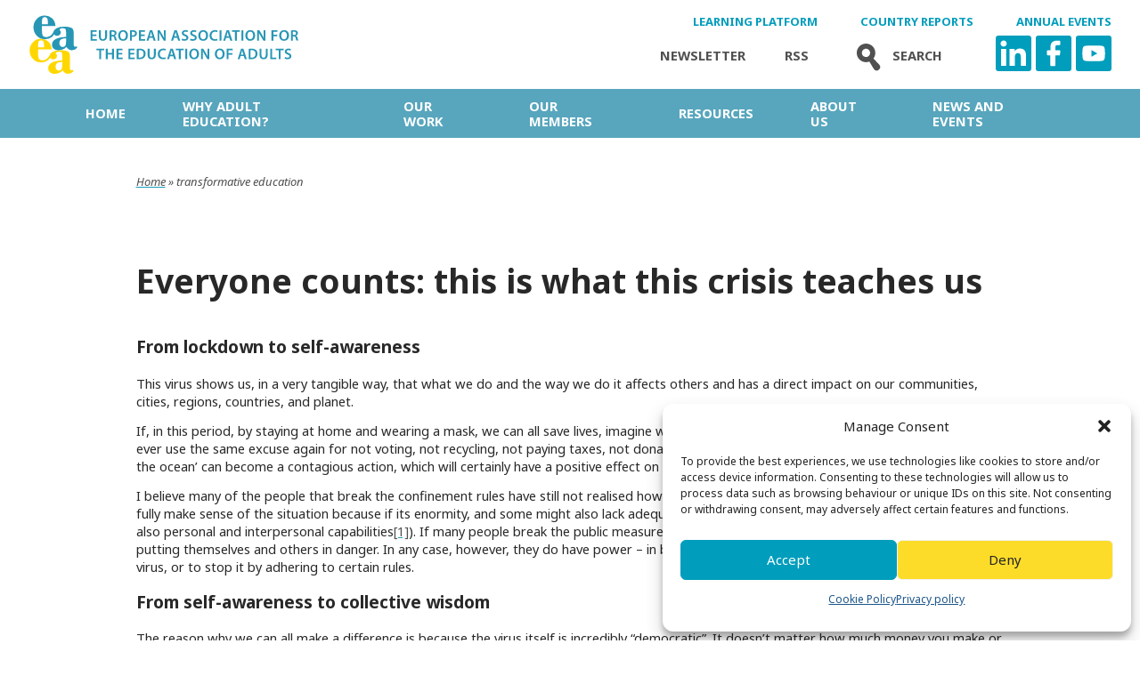

--- FILE ---
content_type: text/html; charset=UTF-8
request_url: https://eaea.org/tag/transformative-education/
body_size: 14035
content:
<!doctype html><html lang="en-GB" class="no-js"><head><meta charset="UTF-8"><link media="all" href="https://eaea.org/wp-content/cache/autoptimize/css/autoptimize_f6b94ff7911035df3fd3dcd14f49d240.css" rel="stylesheet"><title>European Association for the Education of Adults » Everyone counts: this is what this crisis teaches us</title><link href="//www.google-analytics.com" rel="dns-prefetch"><link href="https://fonts.googleapis.com" rel="dns-prefetch"><meta http-equiv="X-UA-Compatible" content="IE=edge,chrome=1"><meta name="viewport" content="width=device-width, initial-scale=1.0"><link rel="icon" type="image/png" href="https://eaea.org/wp-content/themes/eaea/img/favicon.png" /><meta property="fb:app_id" content="330788277341201" /><meta http-equiv="X-UA-Compatible" content="IE=edge"><meta name='robots' content='index, follow, max-image-preview:large, max-snippet:-1, max-video-preview:-1' /><link rel="canonical" href="https://eaea.org/tag/transformative-education/" /><meta property="og:locale" content="en_GB" /><meta property="og:type" content="article" /><meta property="og:title" content="transformative education Archives - European Association for the Education of Adults" /><meta property="og:url" content="https://eaea.org/tag/transformative-education/" /><meta property="og:site_name" content="European Association for the Education of Adults" /><meta name="twitter:card" content="summary_large_image" /><meta name="twitter:site" content="@EAEA2020" /> <script type="application/ld+json" class="yoast-schema-graph">{"@context":"https://schema.org","@graph":[{"@type":"CollectionPage","@id":"https://eaea.org/tag/transformative-education/","url":"https://eaea.org/tag/transformative-education/","name":"transformative education Archives - European Association for the Education of Adults","isPartOf":{"@id":"https://eaea.org/#website"},"primaryImageOfPage":{"@id":"https://eaea.org/tag/transformative-education/#primaryimage"},"image":{"@id":"https://eaea.org/tag/transformative-education/#primaryimage"},"thumbnailUrl":"https://eaea.org/wp-content/uploads/2020/04/Social-distancing_Shutterstock.jpg","breadcrumb":{"@id":"https://eaea.org/tag/transformative-education/#breadcrumb"},"inLanguage":"en-GB"},{"@type":"ImageObject","inLanguage":"en-GB","@id":"https://eaea.org/tag/transformative-education/#primaryimage","url":"https://eaea.org/wp-content/uploads/2020/04/Social-distancing_Shutterstock.jpg","contentUrl":"https://eaea.org/wp-content/uploads/2020/04/Social-distancing_Shutterstock.jpg","width":800,"height":450,"caption":"Social distancing"},{"@type":"BreadcrumbList","@id":"https://eaea.org/tag/transformative-education/#breadcrumb","itemListElement":[{"@type":"ListItem","position":1,"name":"Home","item":"https://eaea.org/"},{"@type":"ListItem","position":2,"name":"transformative education"}]},{"@type":"WebSite","@id":"https://eaea.org/#website","url":"https://eaea.org/","name":"European Association for the Education of Adults","description":"","publisher":{"@id":"https://eaea.org/#organization"},"potentialAction":[{"@type":"SearchAction","target":{"@type":"EntryPoint","urlTemplate":"https://eaea.org/?s={search_term_string}"},"query-input":{"@type":"PropertyValueSpecification","valueRequired":true,"valueName":"search_term_string"}}],"inLanguage":"en-GB"},{"@type":"Organization","@id":"https://eaea.org/#organization","name":"EAEA - European Association for the Education of Adults","url":"https://eaea.org/","logo":{"@type":"ImageObject","inLanguage":"en-GB","@id":"https://eaea.org/#/schema/logo/image/","url":"https://eaea.org/wp-content/uploads/2018/02/eaea-logo.png","contentUrl":"https://eaea.org/wp-content/uploads/2018/02/eaea-logo.png","width":1275,"height":275,"caption":"EAEA - European Association for the Education of Adults"},"image":{"@id":"https://eaea.org/#/schema/logo/image/"},"sameAs":["https://www.facebook.com/EAEA2020/","https://x.com/EAEA2020"]}]}</script> <link rel="alternate" type="text/calendar" title="European Association for the Education of Adults &raquo; iCal Feed" href="https://eaea.org/events/?ical=1" /> <script type="text/javascript" src="https://eaea.org/wp-includes/js/jquery/jquery.min.js?ver=3.7.1" id="jquery-core-js"></script> <link rel="https://api.w.org/" href="https://eaea.org/wp-json/" /><link rel="alternate" title="JSON" type="application/json" href="https://eaea.org/wp-json/wp/v2/tags/423" /><meta http-equiv="Content-type" content="text/html; charset=utf-8" /><meta name="tec-api-version" content="v1"><meta name="tec-api-origin" content="https://eaea.org"><link rel="alternate" href="https://eaea.org/wp-json/tribe/events/v1/events/?tags=transformative-education" /><link rel="icon" href="https://eaea.org/wp-content/uploads/2021/03/cropped-eaea-logo-svg-2-32x32.png" sizes="32x32" /><link rel="icon" href="https://eaea.org/wp-content/uploads/2021/03/cropped-eaea-logo-svg-2-192x192.png" sizes="192x192" /><link rel="apple-touch-icon" href="https://eaea.org/wp-content/uploads/2021/03/cropped-eaea-logo-svg-2-180x180.png" /><meta name="msapplication-TileImage" content="https://eaea.org/wp-content/uploads/2021/03/cropped-eaea-logo-svg-2-270x270.png" />  <script type="text/javascript">var ajaxurl="https://eaea.org/wp-admin/admin-ajax.php";</script> </head><body data-cmplz=1 class="archive tag tag-transformative-education tag-423 wp-theme-eaea tribe-no-js"><header class="header clear" role="banner"><div class="container row align-center relative"><div class="logo"> <a href="https://eaea.org"> <img src="https://eaea.org/wp-content/themes/eaea/img/eaea-logo.svg" alt="European Association for the Education of Adults" class="logo-img"> </a></div><div class="top-navigation"><div class="top-top-nav"><div class="top-nav-extra"> <a class="top-navigation-out" href="https://learning.eaea.org">Learning Platform</a><a class="top-navigation-out" href="https://countryreport.eaea.org">Country Reports</a><a class="top-navigation-out" href="https://conference.eaea.org">Annual Events</a></div><div> <a href=" http://eepurl.com/dJkvyf" class="top-navigation-newsletter">Newsletter</a> <a href="https://eaea.org/feed/" class="top-navigation-rss">Rss</a> <a href="/?s=" class="top-navigation-search"><i><svg id="Layer_1" data-name="Layer 1" xmlns="http://www.w3.org/2000/svg" viewBox="0 0 48 48"><defs></defs><title>eaea-haku</title><path class="cls-random" d="M37.62,33.88l-6.93-7.43-.06-.05A11.14,11.14,0,1,0,20.2,30.72a11.32,11.32,0,0,0,1.57.11,11,11,0,0,0,4-.75l0,.07L31,38.86a4.4,4.4,0,0,0,.52.69,4.16,4.16,0,0,0,6.08-5.67ZM21.05,24.63a5,5,0,1,1,3.7-1A5,5,0,0,1,21.05,24.63Z"/></svg></i>Search</a><div class="some"> <a class="linkedin" target="_blank" href="https://www.linkedin.com/company/eaea/"> <noscript><img src="https://s2.svgbox.net/social.svg?ic=linkedin&color=009dbc" width="40" height="40"></noscript><img class="lazyload" src='data:image/svg+xml,%3Csvg%20xmlns=%22http://www.w3.org/2000/svg%22%20viewBox=%220%200%2040%2040%22%3E%3C/svg%3E' data-src="https://s2.svgbox.net/social.svg?ic=linkedin&color=009dbc" width="40" height="40"> </a> <a class="facebook" target="_blank" href="https://www.facebook.com/EAEA2020"> <svg id="Layer_1" data-name="Layer 1" xmlns="http://www.w3.org/2000/svg" viewBox="0 0 48 48"><defs></defs><title>eaea-some-fb</title><rect class="cls-1" width="48" height="48"/><path class="cls-2" d="M31.85,19.91c-1.57,0-3.14,0-4.71,0a.68.68,0,0,1-.7-.71c0-1.26,0-2.52,0-3.78A2.28,2.28,0,0,1,29,12.94c.9,0,1.81,0,2.71,0s1.18-.37,1.2-1.14c0-1.26,0-2.52,0-3.78,0-.6-.27-1.09-.88-1.09A41.76,41.76,0,0,0,26.41,7a7.61,7.61,0,0,0-6.53,6.54,51.58,51.58,0,0,0-.18,5.25c0,.32,0,.65,0,1.08H16.28a1.39,1.39,0,0,0-1.38,1.38q0,2.1,0,4.2a1.27,1.27,0,0,0,1.26,1.24c1.12,0,2.24,0,3.45,0v13.5a.89.89,0,0,0,.89.89h4.82A1.11,1.11,0,0,0,26.46,40c0-2.58,0-9,0-12.5,0-.62.21-.8.81-.78,1.34,0,2.68,0,4,0a1.13,1.13,0,0,0,1.27-1.1c.19-1.46.37-2.93.51-4.4.09-.9-.31-1.32-1.23-1.33"/></svg> </a> <a class="twitter" target="_blank" href=" https://www.youtube.com/channel/UCwKI9kJC3pAHF9qNJsc4GFg"> <svg version="1.1" id="Layer_1" xmlns="http://www.w3.org/2000/svg" xmlns:xlink="http://www.w3.org/1999/xlink" x="0px" y="0px" viewBox="0 0 48 48" style="enable-background:new 0 0 48 48;" xml:space="preserve"><rect class="st0" width="48" height="48"/><path class="st1" d="M38.6,16.7c-0.3-1.3-1.4-2.3-2.7-2.7C33.5,13.4,24,13.4,24,13.4s-9.5,0-11.9,0.6c-1.3,0.3-2.3,1.4-2.7,2.7,C8.8,19.1,8.8,24,8.8,24s0,4.9,0.6,7.3c0.3,1.3,1.4,2.3,2.7,2.7c2.4,0.6,11.9,0.6,11.9,0.6s9.5,0,11.9-0.6c1.3-0.3,2.3-1.4,2.7-2.7,c0.6-2.4,0.6-7.3,0.6-7.3S39.2,19.1,38.6,16.7z M21,28.6v-9.1l7.9,4.6L21,28.6z"/></svg> </a></div></div></div></div> <button class="nav-btn"> <svg version="1.1" id="Layer_1" xmlns="http://www.w3.org/2000/svg" xmlns:xlink="http://www.w3.org/1999/xlink" x="0px" y="0px" viewBox="0 0 41 38" enable-background="new 0 0 41 38" xml:space="preserve"> <g> <defs> <rect id="SVGID_1_" y="-0.1" width="40.9" height="38.1"></rect> </defs> <clipPath id="SVGID_2_"> <use xlink:href="#SVGID_1_" overflow="visible"></use> </clipPath> <line clip-path="url(#SVGID_2_)" fill="none" stroke="#000000" stroke-width="5.684" x1="0" y1="2.8" x2="40.9" y2="2.8"></line> <line clip-path="url(#SVGID_2_)" fill="none" stroke="#000000" stroke-width="5.684" x1="0" y1="19" x2="40.9" y2="19"></line> <line clip-path="url(#SVGID_2_)" fill="none" stroke="#000000" stroke-width="5.684" x1="0" y1="35.2" x2="40.9" y2="35.2"></line> </g> </svg> </button></div></header><nav class="nav" role="navigation"><div class="container header-container"><div id="main-menu" class="menu"><ul><li id="menu-item-27" class="menu-item menu-item-type-post_type menu-item-object-page menu-item-home menu-item-27"><a href="https://eaea.org/">Home</a></li><li id="menu-item-6872" class="menu-item menu-item-type-post_type menu-item-object-page menu-item-has-children menu-item-6872"><a href="https://eaea.org/why-adult-education-2/">Why adult education?</a><ul class="sub-menu"><li id="menu-item-18014" class="menu-item menu-item-type-post_type menu-item-object-page menu-item-18014"><a href="https://eaea.org/why-adult-education-2/peace-and-democracy/">Peace and democracy</a></li><li id="menu-item-18015" class="menu-item menu-item-type-post_type menu-item-object-page menu-item-18015"><a href="https://eaea.org/why-adult-education-2/well-being-and-resilience/">Well-being and resilience</a></li><li id="menu-item-18021" class="menu-item menu-item-type-post_type menu-item-object-page menu-item-18021"><a href="https://eaea.org/why-adult-education-2/life-skills/">Life skills</a></li><li id="menu-item-18022" class="menu-item menu-item-type-post_type menu-item-object-page menu-item-18022"><a href="https://eaea.org/why-adult-education-2/inclusion-empowerment-and-social-justice/">Inclusion, empowerment and social justice</a></li><li id="menu-item-18017" class="menu-item menu-item-type-post_type menu-item-object-page menu-item-18017"><a href="https://eaea.org/why-adult-education-2/employment-and-work/">Employment and work</a></li><li id="menu-item-18016" class="menu-item menu-item-type-post_type menu-item-object-page menu-item-18016"><a href="https://eaea.org/why-adult-education-2/digitalisation/">Digitalisation</a></li><li id="menu-item-18019" class="menu-item menu-item-type-post_type menu-item-object-page menu-item-18019"><a href="https://eaea.org/why-adult-education-2/demographic-change-and-migration-2/">Demographic change and migration</a></li><li id="menu-item-18020" class="menu-item menu-item-type-post_type menu-item-object-page menu-item-18020"><a href="https://eaea.org/why-adult-education-2/environmental-sustainability-and-green-transition/">Environmental sustainability and green transition</a></li><li id="menu-item-18018" class="menu-item menu-item-type-post_type menu-item-object-page menu-item-18018"><a href="https://eaea.org/why-adult-education-2/adult-learning-and-education-and-european-and-international-policies/">Adult learning and education and European &amp; international policies</a></li></ul></li><li id="menu-item-25" class="menu-item menu-item-type-post_type menu-item-object-page menu-item-has-children menu-item-25"><a href="https://eaea.org/our-work/">Our work</a><ul class="sub-menu"><li id="menu-item-267" class="menu-item menu-item-type-post_type menu-item-object-page menu-item-has-children menu-item-267"><a href="https://eaea.org/our-work/influencing-policy/">Impacting policy</a><ul class="sub-menu"><li id="menu-item-7920" class="menu-item menu-item-type-post_type menu-item-object-page menu-item-7920"><a href="https://eaea.org/our-work/campaigns/">Campaigns</a></li><li id="menu-item-7664" class="menu-item menu-item-type-post_type menu-item-object-page menu-item-7664"><a href="https://eaea.org/our-work/influencing-policy/monitoring-policies/">Monitoring policies</a></li><li id="menu-item-7665" class="menu-item menu-item-type-post_type menu-item-object-page menu-item-7665"><a href="https://eaea.org/our-work/influencing-policy/manifesto-for-adult-learning-in-the-21st-century/">Manifesto</a></li><li id="menu-item-266" class="menu-item menu-item-type-post_type menu-item-object-page menu-item-266"><a href="https://eaea.org/our-work/influencing-policy/statements/">Statements</a></li><li id="menu-item-265" class="menu-item menu-item-type-post_type menu-item-object-page menu-item-265"><a href="https://eaea.org/our-work/influencing-policy/eaea-country-reports/">Country reports</a></li><li id="menu-item-7663" class="menu-item menu-item-type-post_type menu-item-object-page menu-item-7663"><a href="https://eaea.org/our-work/influencing-policy/representation/">Representation</a></li></ul></li><li id="menu-item-368" class="menu-item menu-item-type-post_type menu-item-object-page menu-item-has-children menu-item-368"><a href="https://eaea.org/our-work/capacity-building/">Capacity Building</a><ul class="sub-menu"><li id="menu-item-30274" class="menu-item menu-item-type-post_type menu-item-object-page menu-item-30274"><a href="https://eaea.org/our-work/capacity-building/eaea-training-programmes/">EAEA Training Programmes</a></li><li id="menu-item-30275" class="menu-item menu-item-type-post_type menu-item-object-page menu-item-30275"><a href="https://eaea.org/our-work/capacity-building/eaea-study-visit/">Study Visits</a></li><li id="menu-item-354" class="menu-item menu-item-type-post_type menu-item-object-page menu-item-354"><a href="https://eaea.org/our-work/capacity-building/eaea-grundtvig-award/">EAEA Grundtvig Award</a></li></ul></li><li id="menu-item-24874" class="menu-item menu-item-type-post_type menu-item-object-page menu-item-24874"><a href="https://eaea.org/our-work/projects/">Projects</a></li></ul></li><li id="menu-item-24" class="menu-item menu-item-type-post_type menu-item-object-page menu-item-has-children menu-item-24"><a href="https://eaea.org/our-members/">Our Members</a><ul class="sub-menu"><li id="menu-item-29942" class="menu-item menu-item-type-post_type menu-item-object-page menu-item-29942"><a href="https://eaea.org/our-members/why-join/">Why join</a></li><li id="menu-item-7680" class="menu-item menu-item-type-post_type menu-item-object-page menu-item-7680"><a href="https://eaea.org/our-members/how-to-join/">How to join</a></li></ul></li><li id="menu-item-263" class="menu-item menu-item-type-post_type menu-item-object-page menu-item-has-children menu-item-263"><a href="https://eaea.org/our-resources/">Resources</a><ul class="sub-menu"><li id="menu-item-7668" class="menu-item menu-item-type-post_type menu-item-object-page menu-item-7668"><a href="https://eaea.org/our-resources/information-services/">Information services</a></li><li id="menu-item-7669" class="menu-item menu-item-type-post_type menu-item-object-page menu-item-7669"><a href="https://eaea.org/our-resources/publications/">Publications</a></li></ul></li><li id="menu-item-26" class="menu-item menu-item-type-post_type menu-item-object-page menu-item-has-children menu-item-26"><a href="https://eaea.org/about-us/">About us</a><ul class="sub-menu"><li id="menu-item-88" class="menu-item menu-item-type-post_type menu-item-object-page menu-item-has-children menu-item-88"><a href="https://eaea.org/about-us/organisation/">Organisation</a><ul class="sub-menu"><li id="menu-item-24462" class="menu-item menu-item-type-post_type menu-item-object-page menu-item-24462"><a href="https://eaea.org/about-us/organisation/executive-board/">EAEA Executive Board 2025</a></li><li id="menu-item-9956" class="menu-item menu-item-type-post_type menu-item-object-page menu-item-9956"><a href="https://eaea.org/about-us/organisation/key-documents/">Key documents</a></li><li id="menu-item-7657" class="menu-item menu-item-type-post_type menu-item-object-page menu-item-7657"><a href="https://eaea.org/about-us/partnerships/">Partnerships</a></li><li id="menu-item-356" class="menu-item menu-item-type-post_type menu-item-object-page menu-item-356"><a href="https://eaea.org/about-us/history/">History</a></li></ul></li><li id="menu-item-353" class="menu-item menu-item-type-post_type menu-item-object-page menu-item-353"><a href="https://eaea.org/about-us/eaea-events/">EAEA events</a></li><li id="menu-item-7660" class="menu-item menu-item-type-post_type menu-item-object-page menu-item-7660"><a href="https://eaea.org/about-us/vacancies/">Vacancies</a></li><li id="menu-item-15549" class="menu-item menu-item-type-post_type menu-item-object-page menu-item-15549"><a href="https://eaea.org/about-us/contact-us/">Contact us</a></li></ul></li><li id="menu-item-11942" class="menu-item menu-item-type-custom menu-item-object-custom menu-item-has-children menu-item-11942"><a href="#">News and Events</a><ul class="sub-menu"><li id="menu-item-36" class="menu-item menu-item-type-post_type menu-item-object-page current_page_parent menu-item-36"><a href="https://eaea.org/home/news/">News</a></li><li id="menu-item-6873" class="menu-item menu-item-type-custom menu-item-object-custom menu-item-6873"><a href="http://eaea.org/events/">Events</a></li></ul></li></ul></div></div></nav><section id="breadcrumbs"><div class="container"> <span><span><a href="https://eaea.org/">Home</a></span> » <span class="breadcrumb_last" aria-current="page">transformative education</span></span></div></section><main role="main"><div class="news-list-page container md-justify-space-between" role="main"><article id="post-13269" class="no-sidebar post-13269 post type-post status-publish format-standard has-post-thumbnail hentry category-covid-19 category-projects tag-change-oriented-education tag-collective-wisdom tag-covid-19 tag-life-skills tag-self-awareness tag-transformative-education"><h1 class="news-list-page-title">Everyone counts: this is what this crisis teaches us</h1><div class="news-list-page-content"><h3>From lockdown to self-awareness</h3><p>This virus shows us, in a very tangible way, that what we do and the way we do it affects others and has a direct impact on our communities, cities, regions, countries, and planet.</p><p>If, in this period, by staying at home and wearing a mask, we can all save lives, imagine what we could do once the lockdown is over. Nobody can ever use the same excuse again for not voting, not recycling, not paying taxes, not donating to charities or volunteering. The infamous &#8216;drop in the ocean&#8217; can become a contagious action, which will certainly have a positive effect on the social, ecological and economic environment.</p><p>I believe many of the people that break the confinement rules have still not realised how much power each of us can have. Perhaps they can&#8217;t fully make sense of the situation because if its enormity, and some might also lack adequate life skills (meaning not only health capabilities, but also personal and interpersonal capabilities<a href="#_ftn1" name="_ftnref1">[1]</a>). If many people break the public measures taken to contain the spread of the virus, they are putting themselves and others in danger. In any case, however, they do have power &#8211; in both directions: either to accelerate the spread of the virus, or to stop it by adhering to certain rules.</p><h3>From self-awareness to collective wisdom</h3><p>The reason why we can all make a difference is because the virus itself is incredibly &#8220;democratic&#8221;. It doesn’t matter how much money you make or your position in society, whether you’re a resident, citizen or migrant, whether you went to university or not: everyone can be affected, and, at the same time, everyone can make a change.</p><p>If we add to these considerations the fact that we are all interconnected, entangled in our social networks even, we can really change the way we perceive ourselves. We are normally worried about who is not well in our families or circle of friends, but this virus teaches us that if someone is not well in the building, community, or city I live in, this matters to me as well, not least because this is a risk for my own health. It also shows that we are socially much closer to each other than we normally realise.</p><p>We desperately need each other and want to protect the ones we love, to get our lives back sooner than later, to avoid the collapse of our economy and institutions. And the &#8216;we&#8217; can have multiple meanings, we – the people, we – the colleagues working for the same sector, we – the people living in the same country, we &#8211; the European countries, we – the world.</p><p>Recently, the Portuguese government decided to grant full citizenship rights<a href="#_ftn2" name="_ftnref2">[2]</a> to migrants and asylum-seekers who had pending citizenship applications before the coronavirus outbreak. There is a new awareness of the &#8220;we&#8221; &#8211; who lives in the midst of our societies and whom we should care for. Debates on the conditions in prisons<a href="#_ftn3" name="_ftnref3">[3]</a> in Italy go into the same direction, after riots took place because of a lack of preventive measures to contain outbreaks of the Coronavirus.</p><p>The healthier, wealthier (in a wider sense) and fairer this world is, the more I will be able to enjoy it. Perhaps this new &#8220;we&#8221; is a good basis for starting our lives after the lockdown.</p><h3>From collective wisdom to a renewed sense of purpose</h3><p>If we think of this as a unique opportunity to increase people’s awareness on the real power each of us has to change our societies for the better, and on the value that every human being brings to this world, I believe that more emphasis should be put on finding what is “the better”.</p><p>Awareness and collective wisdom are important, but not sufficient to improve our world. This is where adult education comes in. <em>One of the most fundamental purposes of education (is) enabling people to become critical and creative co-shapers of society, capable of navigating a complex world that is facing unprecedented social and ecological crises<a href="#_ftn4" name="_ftnref4">[4]</a></em>.</p><p>What we need, in order to achieve this purpose of education, is change-oriented, transformative learning. According to Picon<a href="#_ftn5" name="_ftnref5">[5]</a>, this type of education aims at peaceful reforms to improve society or generate radical structural transformation, in contrast to types of education that contribute to the maintenance and conservation of the traditional social orders.</p><p>In the <a href="https://eaea.org/project/future-lab/">FutureLabAE</a> project we define it as follows:</p><p><em>Change-oriented adult education encompasses an approach, philosophy and set of teaching and learning methods that seek to create individual and/or social change. Learners can also move beyond individual transformation to a collective empowerment based on critical awareness, new ways of thinking, and active participation. This model facilitates a process of conscious realization for learners as they work together taking action, including potential acts of resistance, towards a more democratic, equal and ethical world<a href="#_ftn6" name="_ftnref6">[6]</a>.</em></p><p>If you want to learn more about it, do not miss the first webinar of the online course we are about to launch (<a href="https://eaea.org/project/future-lab/?pid=13271">more information on the project website</a>).</p><p>Let’s try to channel our self-awareness and collective wisdom that we developed in this lockdown into a renewed sense of purpose, together.</p><p>&#8212;</p><p><a href="#_ftnref1" name="_ftn1">[1]</a> Misleading perception of the situation, low level of critical thinking, disrespect of yourself and of the others, lack of empathy, incapacity to take care of yours and others’ wellbeing. More information on this can be found in the <a href="https://eaea.org/project/life-skills-for-europe-lse/?pid=10731">learning framework</a> developed by the <a href="https://eaea.org/project/life-skills-for-europe-lse">Life Skills for Europe project</a>.</p><p><a href="#_ftnref2" name="_ftn2">[2]</a> <a href="https://www.euronews.com/2020/03/29/coronavirus-portugal-grants-temporary-citizenship-rights-to-migrants">https://www.euronews.com/2020/03/29/coronavirus-portugal-grants-temporary-citizenship-rights-to-migrants</a></p><p><a href="#_ftnref3" name="_ftn3">[3]</a> <a href="https://www.hrw.org/news/2020/03/20/wider-steps-needed-protect-prisoners-health-italy">https://www.hrw.org/news/2020/03/20/wider-steps-needed-protect-prisoners-health-italy</a></p><p><a href="#_ftnref4" name="_ftn4">[4]</a> Kirchgaesser, A. (2019b). Renewal from the margins – change-oriented adult education in do-it-yourself learning spaces. Paper presented in ESREA Triennial conference, September 19-22, 2019, Belgrade, Serbia.</p><p><a href="#_ftnref5" name="_ftn5">[5]</a> Picon, C. (1991). Adult education and popular education in the context of state and NGOs. Convergence, 24(1/2).</p><p><a href="#_ftnref6" name="_ftn6">[6]</a> Manninen, Sgier and Jetsu (2019), <a href="https://eaea.org/wp-content/uploads/2020/02/FutureLabAE_updatedversion2.pdf">Change-oriented adult education in the fields of democracy and digitalization</a> – drafted in the framework of the FutureLabAE project with the support of the whole consortium.</p><p>&#8212;</p><p><em>This article was published as part of a series on the impact of COVID-19 on adult education, and how adult education could help to mitigate the consequences of this global health, economic and social crisis.</em></p><p><strong>Author:</strong> Francesca Operti, EAEA<br /> <strong>Picture:</strong> Shutterstock</p></div></article></div></main><footer class="footer" role="contentinfo"><nav class="mobile-nav" role="navigation"><div class="container header-container"><div id="main-menu-mobile" class="menu"><ul><li class="menu-item menu-item-type-post_type menu-item-object-page menu-item-home menu-item-27"><a href="https://eaea.org/">Home</a><span class="opener"> </span></li><li class="menu-item menu-item-type-post_type menu-item-object-page menu-item-has-children menu-item-6872"><a href="https://eaea.org/why-adult-education-2/">Why adult education?</a><span class="opener"> </span><ul class="sub-menu"><li class="menu-item menu-item-type-post_type menu-item-object-page menu-item-18014"><a href="https://eaea.org/why-adult-education-2/peace-and-democracy/">Peace and democracy</a><span class="opener"> </span></li><li class="menu-item menu-item-type-post_type menu-item-object-page menu-item-18015"><a href="https://eaea.org/why-adult-education-2/well-being-and-resilience/">Well-being and resilience</a><span class="opener"> </span></li><li class="menu-item menu-item-type-post_type menu-item-object-page menu-item-18021"><a href="https://eaea.org/why-adult-education-2/life-skills/">Life skills</a><span class="opener"> </span></li><li class="menu-item menu-item-type-post_type menu-item-object-page menu-item-18022"><a href="https://eaea.org/why-adult-education-2/inclusion-empowerment-and-social-justice/">Inclusion, empowerment and social justice</a><span class="opener"> </span></li><li class="menu-item menu-item-type-post_type menu-item-object-page menu-item-18017"><a href="https://eaea.org/why-adult-education-2/employment-and-work/">Employment and work</a><span class="opener"> </span></li><li class="menu-item menu-item-type-post_type menu-item-object-page menu-item-18016"><a href="https://eaea.org/why-adult-education-2/digitalisation/">Digitalisation</a><span class="opener"> </span></li><li class="menu-item menu-item-type-post_type menu-item-object-page menu-item-18019"><a href="https://eaea.org/why-adult-education-2/demographic-change-and-migration-2/">Demographic change and migration</a><span class="opener"> </span></li><li class="menu-item menu-item-type-post_type menu-item-object-page menu-item-18020"><a href="https://eaea.org/why-adult-education-2/environmental-sustainability-and-green-transition/">Environmental sustainability and green transition</a><span class="opener"> </span></li><li class="menu-item menu-item-type-post_type menu-item-object-page menu-item-18018"><a href="https://eaea.org/why-adult-education-2/adult-learning-and-education-and-european-and-international-policies/">Adult learning and education and European &amp; international policies</a><span class="opener"> </span></li></ul></li><li class="menu-item menu-item-type-post_type menu-item-object-page menu-item-has-children menu-item-25"><a href="https://eaea.org/our-work/">Our work</a><span class="opener"> </span><ul class="sub-menu"><li class="menu-item menu-item-type-post_type menu-item-object-page menu-item-has-children menu-item-267"><a href="https://eaea.org/our-work/influencing-policy/">Impacting policy</a><span class="opener"> </span><ul class="sub-menu"><li class="menu-item menu-item-type-post_type menu-item-object-page menu-item-7920"><a href="https://eaea.org/our-work/campaigns/">Campaigns</a><span class="opener"> </span></li><li class="menu-item menu-item-type-post_type menu-item-object-page menu-item-7664"><a href="https://eaea.org/our-work/influencing-policy/monitoring-policies/">Monitoring policies</a><span class="opener"> </span></li><li class="menu-item menu-item-type-post_type menu-item-object-page menu-item-7665"><a href="https://eaea.org/our-work/influencing-policy/manifesto-for-adult-learning-in-the-21st-century/">Manifesto</a><span class="opener"> </span></li><li class="menu-item menu-item-type-post_type menu-item-object-page menu-item-266"><a href="https://eaea.org/our-work/influencing-policy/statements/">Statements</a><span class="opener"> </span></li><li class="menu-item menu-item-type-post_type menu-item-object-page menu-item-265"><a href="https://eaea.org/our-work/influencing-policy/eaea-country-reports/">Country reports</a><span class="opener"> </span></li><li class="menu-item menu-item-type-post_type menu-item-object-page menu-item-7663"><a href="https://eaea.org/our-work/influencing-policy/representation/">Representation</a><span class="opener"> </span></li></ul></li><li class="menu-item menu-item-type-post_type menu-item-object-page menu-item-has-children menu-item-368"><a href="https://eaea.org/our-work/capacity-building/">Capacity Building</a><span class="opener"> </span><ul class="sub-menu"><li class="menu-item menu-item-type-post_type menu-item-object-page menu-item-30274"><a href="https://eaea.org/our-work/capacity-building/eaea-training-programmes/">EAEA Training Programmes</a><span class="opener"> </span></li><li class="menu-item menu-item-type-post_type menu-item-object-page menu-item-30275"><a href="https://eaea.org/our-work/capacity-building/eaea-study-visit/">Study Visits</a><span class="opener"> </span></li><li class="menu-item menu-item-type-post_type menu-item-object-page menu-item-354"><a href="https://eaea.org/our-work/capacity-building/eaea-grundtvig-award/">EAEA Grundtvig Award</a><span class="opener"> </span></li></ul></li><li class="menu-item menu-item-type-post_type menu-item-object-page menu-item-24874"><a href="https://eaea.org/our-work/projects/">Projects</a><span class="opener"> </span></li></ul></li><li class="menu-item menu-item-type-post_type menu-item-object-page menu-item-has-children menu-item-24"><a href="https://eaea.org/our-members/">Our Members</a><span class="opener"> </span><ul class="sub-menu"><li class="menu-item menu-item-type-post_type menu-item-object-page menu-item-29942"><a href="https://eaea.org/our-members/why-join/">Why join</a><span class="opener"> </span></li><li class="menu-item menu-item-type-post_type menu-item-object-page menu-item-7680"><a href="https://eaea.org/our-members/how-to-join/">How to join</a><span class="opener"> </span></li></ul></li><li class="menu-item menu-item-type-post_type menu-item-object-page menu-item-has-children menu-item-263"><a href="https://eaea.org/our-resources/">Resources</a><span class="opener"> </span><ul class="sub-menu"><li class="menu-item menu-item-type-post_type menu-item-object-page menu-item-7668"><a href="https://eaea.org/our-resources/information-services/">Information services</a><span class="opener"> </span></li><li class="menu-item menu-item-type-post_type menu-item-object-page menu-item-7669"><a href="https://eaea.org/our-resources/publications/">Publications</a><span class="opener"> </span></li></ul></li><li class="menu-item menu-item-type-post_type menu-item-object-page menu-item-has-children menu-item-26"><a href="https://eaea.org/about-us/">About us</a><span class="opener"> </span><ul class="sub-menu"><li class="menu-item menu-item-type-post_type menu-item-object-page menu-item-has-children menu-item-88"><a href="https://eaea.org/about-us/organisation/">Organisation</a><span class="opener"> </span><ul class="sub-menu"><li class="menu-item menu-item-type-post_type menu-item-object-page menu-item-24462"><a href="https://eaea.org/about-us/organisation/executive-board/">EAEA Executive Board 2025</a><span class="opener"> </span></li><li class="menu-item menu-item-type-post_type menu-item-object-page menu-item-9956"><a href="https://eaea.org/about-us/organisation/key-documents/">Key documents</a><span class="opener"> </span></li><li class="menu-item menu-item-type-post_type menu-item-object-page menu-item-7657"><a href="https://eaea.org/about-us/partnerships/">Partnerships</a><span class="opener"> </span></li><li class="menu-item menu-item-type-post_type menu-item-object-page menu-item-356"><a href="https://eaea.org/about-us/history/">History</a><span class="opener"> </span></li></ul></li><li class="menu-item menu-item-type-post_type menu-item-object-page menu-item-353"><a href="https://eaea.org/about-us/eaea-events/">EAEA events</a><span class="opener"> </span></li><li class="menu-item menu-item-type-post_type menu-item-object-page menu-item-7660"><a href="https://eaea.org/about-us/vacancies/">Vacancies</a><span class="opener"> </span></li><li class="menu-item menu-item-type-post_type menu-item-object-page menu-item-15549"><a href="https://eaea.org/about-us/contact-us/">Contact us</a><span class="opener"> </span></li></ul></li><li class="menu-item menu-item-type-custom menu-item-object-custom menu-item-has-children menu-item-11942"><a href="#">News and Events</a><span class="opener"> </span><ul class="sub-menu"><li class="menu-item menu-item-type-post_type menu-item-object-page current_page_parent menu-item-36"><a href="https://eaea.org/home/news/">News</a><span class="opener"> </span></li><li class="menu-item menu-item-type-custom menu-item-object-custom menu-item-6873"><a href="http://eaea.org/events/">Events</a><span class="opener"> </span></li></ul></li></ul></div></div></nav><div class="container justify-center"><div class="row justify-center align-center"><div class="col6"><div class="footer-widget-left-top"><div class="textwidget"><p><strong>European Association for the Education of Adults (EAEA)</strong></p><p>Mundo-J</p><p>Rue de l’Industrie 10, 1000 Brussels</p><p>Tel. +32 2 893 25 22</p><p>eaea-office@eaea.org</p><p>Transparency register no. 3334854676-12</p></div></div></div><div class="col6 footer-images"><div class="footer-widget-right-top"><noscript><img decoding="async" class="alignnone wp-image-18903" src="https://eaea.org/wp-content/uploads/2022/12/EN-Co-Funded-by-the-EU_POS-250x52.png" alt="" width="303" height="63" srcset="https://eaea.org/wp-content/uploads/2022/12/EN-Co-Funded-by-the-EU_POS-250x52.png 250w, https://eaea.org/wp-content/uploads/2022/12/EN-Co-Funded-by-the-EU_POS-700x147.png 700w, https://eaea.org/wp-content/uploads/2022/12/EN-Co-Funded-by-the-EU_POS-768x161.png 768w, https://eaea.org/wp-content/uploads/2022/12/EN-Co-Funded-by-the-EU_POS-1536x322.png 1536w, https://eaea.org/wp-content/uploads/2022/12/EN-Co-Funded-by-the-EU_POS-2048x430.png 2048w, https://eaea.org/wp-content/uploads/2022/12/EN-Co-Funded-by-the-EU_POS-120x25.png 120w" sizes="(max-width: 303px) 100vw, 303px" /></noscript><img decoding="async" class="lazyload alignnone wp-image-18903" src='data:image/svg+xml,%3Csvg%20xmlns=%22http://www.w3.org/2000/svg%22%20viewBox=%220%200%20303%2063%22%3E%3C/svg%3E' data-src="https://eaea.org/wp-content/uploads/2022/12/EN-Co-Funded-by-the-EU_POS-250x52.png" alt="" width="303" height="63" data-srcset="https://eaea.org/wp-content/uploads/2022/12/EN-Co-Funded-by-the-EU_POS-250x52.png 250w, https://eaea.org/wp-content/uploads/2022/12/EN-Co-Funded-by-the-EU_POS-700x147.png 700w, https://eaea.org/wp-content/uploads/2022/12/EN-Co-Funded-by-the-EU_POS-768x161.png 768w, https://eaea.org/wp-content/uploads/2022/12/EN-Co-Funded-by-the-EU_POS-1536x322.png 1536w, https://eaea.org/wp-content/uploads/2022/12/EN-Co-Funded-by-the-EU_POS-2048x430.png 2048w, https://eaea.org/wp-content/uploads/2022/12/EN-Co-Funded-by-the-EU_POS-120x25.png 120w" data-sizes="(max-width: 303px) 100vw, 303px" /></div></div></div><div id="footer-right" class="row align-center justify-start"><div class="col6 footer-links"><div class="footer-widget-left-bottom"><div class="textwidget"><p><a href="https://www.google.com/maps/place/Rue+de+l'Industrie,+1000+Bruxelles,+Belgia/@50.842716,4.370115,16z/data=!4m5!3m4!1s0x47c3c4834d047787:0xd6387f0f30b6f339!8m2!3d50.8427163!4d4.3701148?hl=fi">Map<br /> </a><a href="https://eaea.org/about-us/contact-us/">Contact us</a></p><p><a href="https://www.surveymonkey.com/r/28GXBN7">Member: update your member info</a><a href="https://eaea.org/about-us/contact-us/cookie-policy/">Cookie policy</a> <a href="https://eaea.org/about-us/contact-us/privacy-policy/">Privacy policy</a></p></div></div></div><div id="statements" style="float: right; max-width: 25em;"><p>Funded by the European Union. Views and opinions expressed are however those of the author(s) only and do not necessarily reflect those of the European Union or the European Education and Culture Executive Agency (EACEA). Neither the European Union nor EACEA can be held responsible for them.</p> <br><p>EAEA website has received funding from the Ministry of Education and Culture of Finland.</p></div></div></div></footer><div style="display: none" id="dynamicStyles"></div> <script type="speculationrules">{"prefetch":[{"source":"document","where":{"and":[{"href_matches":"/*"},{"not":{"href_matches":["/wp-*.php","/wp-admin/*","/wp-content/uploads/*","/wp-content/*","/wp-content/plugins/*","/wp-content/themes/eaea/*","/*\\?(.+)"]}},{"not":{"selector_matches":"a[rel~=\"nofollow\"]"}},{"not":{"selector_matches":".no-prefetch, .no-prefetch a"}}]},"eagerness":"conservative"}]}</script>  <script type="text/javascript">var cffajaxurl="https://eaea.org/wp-admin/admin-ajax.php";var cfflinkhashtags="true";</script> <script>(function(body){'use strict';body.className=body.className.replace(/\btribe-no-js\b/,'tribe-js');})(document.body);</script> <div id="cmplz-cookiebanner-container"><div class="cmplz-cookiebanner cmplz-hidden banner-1 banner-a optin cmplz-bottom-right cmplz-categories-type-no" aria-modal="true" data-nosnippet="true" role="dialog" aria-live="polite" aria-labelledby="cmplz-header-1-optin" aria-describedby="cmplz-message-1-optin"><div class="cmplz-header"><div class="cmplz-logo"></div><div class="cmplz-title" id="cmplz-header-1-optin">Manage Consent</div><div class="cmplz-close" tabindex="0" role="button" aria-label="Close dialogue"> <svg aria-hidden="true" focusable="false" data-prefix="fas" data-icon="times" class="svg-inline--fa fa-times fa-w-11" role="img" xmlns="http://www.w3.org/2000/svg" viewBox="0 0 352 512"><path fill="currentColor" d="M242.72 256l100.07-100.07c12.28-12.28 12.28-32.19 0-44.48l-22.24-22.24c-12.28-12.28-32.19-12.28-44.48 0L176 189.28 75.93 89.21c-12.28-12.28-32.19-12.28-44.48 0L9.21 111.45c-12.28 12.28-12.28 32.19 0 44.48L109.28 256 9.21 356.07c-12.28 12.28-12.28 32.19 0 44.48l22.24 22.24c12.28 12.28 32.2 12.28 44.48 0L176 322.72l100.07 100.07c12.28 12.28 32.2 12.28 44.48 0l22.24-22.24c12.28-12.28 12.28-32.19 0-44.48L242.72 256z"></path></svg></div></div><div class="cmplz-divider cmplz-divider-header"></div><div class="cmplz-body"><div class="cmplz-message" id="cmplz-message-1-optin">To provide the best experiences, we use technologies like cookies to store and/or access device information. Consenting to these technologies will allow us to process data such as browsing behaviour or unique IDs on this site. Not consenting or withdrawing consent, may adversely affect certain features and functions.</div><div class="cmplz-categories"> <details class="cmplz-category cmplz-functional" > <summary> <span class="cmplz-category-header"> <span class="cmplz-category-title">Functional</span> <span class='cmplz-always-active'> <span class="cmplz-banner-checkbox"> <input type="checkbox"
 id="cmplz-functional-optin"
 data-category="cmplz_functional"
 class="cmplz-consent-checkbox cmplz-functional"
 size="40"
 value="1"/> <label class="cmplz-label" for="cmplz-functional-optin"><span class="screen-reader-text">Functional</span></label> </span> Always active </span> <span class="cmplz-icon cmplz-open"> <svg xmlns="http://www.w3.org/2000/svg" viewBox="0 0 448 512"  height="18" ><path d="M224 416c-8.188 0-16.38-3.125-22.62-9.375l-192-192c-12.5-12.5-12.5-32.75 0-45.25s32.75-12.5 45.25 0L224 338.8l169.4-169.4c12.5-12.5 32.75-12.5 45.25 0s12.5 32.75 0 45.25l-192 192C240.4 412.9 232.2 416 224 416z"/></svg> </span> </span> </summary><div class="cmplz-description"> <span class="cmplz-description-functional">The technical storage or access is strictly necessary for the legitimate purpose of enabling the use of a specific service explicitly requested by the subscriber or user, or for the sole purpose of carrying out the transmission of a communication over an electronic communications network.</span></div> </details> <details class="cmplz-category cmplz-preferences" > <summary> <span class="cmplz-category-header"> <span class="cmplz-category-title">Preferences</span> <span class="cmplz-banner-checkbox"> <input type="checkbox"
 id="cmplz-preferences-optin"
 data-category="cmplz_preferences"
 class="cmplz-consent-checkbox cmplz-preferences"
 size="40"
 value="1"/> <label class="cmplz-label" for="cmplz-preferences-optin"><span class="screen-reader-text">Preferences</span></label> </span> <span class="cmplz-icon cmplz-open"> <svg xmlns="http://www.w3.org/2000/svg" viewBox="0 0 448 512"  height="18" ><path d="M224 416c-8.188 0-16.38-3.125-22.62-9.375l-192-192c-12.5-12.5-12.5-32.75 0-45.25s32.75-12.5 45.25 0L224 338.8l169.4-169.4c12.5-12.5 32.75-12.5 45.25 0s12.5 32.75 0 45.25l-192 192C240.4 412.9 232.2 416 224 416z"/></svg> </span> </span> </summary><div class="cmplz-description"> <span class="cmplz-description-preferences">The technical storage or access is necessary for the legitimate purpose of storing preferences that are not requested by the subscriber or user.</span></div> </details> <details class="cmplz-category cmplz-statistics" > <summary> <span class="cmplz-category-header"> <span class="cmplz-category-title">Statistics</span> <span class="cmplz-banner-checkbox"> <input type="checkbox"
 id="cmplz-statistics-optin"
 data-category="cmplz_statistics"
 class="cmplz-consent-checkbox cmplz-statistics"
 size="40"
 value="1"/> <label class="cmplz-label" for="cmplz-statistics-optin"><span class="screen-reader-text">Statistics</span></label> </span> <span class="cmplz-icon cmplz-open"> <svg xmlns="http://www.w3.org/2000/svg" viewBox="0 0 448 512"  height="18" ><path d="M224 416c-8.188 0-16.38-3.125-22.62-9.375l-192-192c-12.5-12.5-12.5-32.75 0-45.25s32.75-12.5 45.25 0L224 338.8l169.4-169.4c12.5-12.5 32.75-12.5 45.25 0s12.5 32.75 0 45.25l-192 192C240.4 412.9 232.2 416 224 416z"/></svg> </span> </span> </summary><div class="cmplz-description"> <span class="cmplz-description-statistics">The technical storage or access that is used exclusively for statistical purposes.</span> <span class="cmplz-description-statistics-anonymous">The technical storage or access that is used exclusively for anonymous statistical purposes. Without a subpoena, voluntary compliance on the part of your Internet Service Provider, or additional records from a third party, information stored or retrieved for this purpose alone cannot usually be used to identify you.</span></div> </details> <details class="cmplz-category cmplz-marketing" > <summary> <span class="cmplz-category-header"> <span class="cmplz-category-title">Marketing</span> <span class="cmplz-banner-checkbox"> <input type="checkbox"
 id="cmplz-marketing-optin"
 data-category="cmplz_marketing"
 class="cmplz-consent-checkbox cmplz-marketing"
 size="40"
 value="1"/> <label class="cmplz-label" for="cmplz-marketing-optin"><span class="screen-reader-text">Marketing</span></label> </span> <span class="cmplz-icon cmplz-open"> <svg xmlns="http://www.w3.org/2000/svg" viewBox="0 0 448 512"  height="18" ><path d="M224 416c-8.188 0-16.38-3.125-22.62-9.375l-192-192c-12.5-12.5-12.5-32.75 0-45.25s32.75-12.5 45.25 0L224 338.8l169.4-169.4c12.5-12.5 32.75-12.5 45.25 0s12.5 32.75 0 45.25l-192 192C240.4 412.9 232.2 416 224 416z"/></svg> </span> </span> </summary><div class="cmplz-description"> <span class="cmplz-description-marketing">The technical storage or access is required to create user profiles to send advertising, or to track the user on a website or across several websites for similar marketing purposes.</span></div> </details></div></div><div class="cmplz-links cmplz-information"><ul><li><a class="cmplz-link cmplz-manage-options cookie-statement" href="#" data-relative_url="#cmplz-manage-consent-container">Manage options</a></li><li><a class="cmplz-link cmplz-manage-third-parties cookie-statement" href="#" data-relative_url="#cmplz-cookies-overview">Manage services</a></li><li><a class="cmplz-link cmplz-manage-vendors tcf cookie-statement" href="#" data-relative_url="#cmplz-tcf-wrapper">Manage {vendor_count} vendors</a></li><li><a class="cmplz-link cmplz-external cmplz-read-more-purposes tcf" target="_blank" rel="noopener noreferrer nofollow" href="https://cookiedatabase.org/tcf/purposes/" aria-label="Read more about TCF purposes on Cookie Database">Read more about these purposes</a></li></ul></div><div class="cmplz-divider cmplz-footer"></div><div class="cmplz-buttons"> <button class="cmplz-btn cmplz-accept">Accept</button> <button class="cmplz-btn cmplz-deny">Deny</button> <button class="cmplz-btn cmplz-view-preferences">View preferences</button> <button class="cmplz-btn cmplz-save-preferences">Save preferences</button> <a class="cmplz-btn cmplz-manage-options tcf cookie-statement" href="#" data-relative_url="#cmplz-manage-consent-container">View preferences</a></div><div class="cmplz-documents cmplz-links"><ul><li><a class="cmplz-link cookie-statement" href="#" data-relative_url="">{title}</a></li><li><a class="cmplz-link privacy-statement" href="#" data-relative_url="">{title}</a></li><li><a class="cmplz-link impressum" href="#" data-relative_url="">{title}</a></li></ul></div></div></div><div id="cmplz-manage-consent" data-nosnippet="true"><button class="cmplz-btn cmplz-hidden cmplz-manage-consent manage-consent-1">Manage consent</button></div> <script>var _paq=window._paq=window._paq||[];_paq.push(['trackPageView']);_paq.push(['enableLinkTracking']);(function(){var u="https://eaea.matomo.cloud/";_paq.push(['setTrackerUrl',u+'matomo.php']);_paq.push(['setSiteId','1']);var d=document,g=d.createElement('script'),s=d.getElementsByTagName('script')[0];g.async=true;g.src='https://cdn.matomo.cloud/eaea.matomo.cloud/matomo.js';s.parentNode.insertBefore(g,s);})();</script>  <script>var tribe_l10n_datatables={"aria":{"sort_ascending":": activate to sort column ascending","sort_descending":": activate to sort column descending"},"length_menu":"Show _MENU_ entries","empty_table":"No data available in table","info":"Showing _START_ to _END_ of _TOTAL_ entries","info_empty":"Showing 0 to 0 of 0 entries","info_filtered":"(filtered from _MAX_ total entries)","zero_records":"No matching records found","search":"Search:","all_selected_text":"All items on this page were selected. ","select_all_link":"Select all pages","clear_selection":"Clear Selection.","pagination":{"all":"All","next":"Next","previous":"Previous"},"select":{"rows":{"0":"","_":": Selected %d rows","1":": Selected 1 row"}},"datepicker":{"dayNames":["Sunday","Monday","Tuesday","Wednesday","Thursday","Friday","Saturday"],"dayNamesShort":["Sun","Mon","Tue","Wed","Thu","Fri","Sat"],"dayNamesMin":["S","M","T","W","T","F","S"],"monthNames":["January","February","March","April","May","June","July","August","September","October","November","December"],"monthNamesShort":["January","February","March","April","May","June","July","August","September","October","November","December"],"monthNamesMin":["Jan","Feb","Mar","Apr","May","Jun","Jul","Aug","Sep","Oct","Nov","Dec"],"nextText":"Next","prevText":"Prev","currentText":"Today","closeText":"Done","today":"Today","clear":"Clear"}};</script><noscript><style>.lazyload{display:none}</style></noscript><script data-noptimize="1">window.lazySizesConfig=window.lazySizesConfig||{};window.lazySizesConfig.loadMode=1;</script><script async data-noptimize="1" src='https://eaea.org/wp-content/plugins/autoptimize/classes/external/js/lazysizes.min.js?ao_version=3.1.14'></script> <script type="text/javascript" id="cmplz-cookiebanner-js-extra">var complianz={"prefix":"cmplz_","user_banner_id":"1","set_cookies":[],"block_ajax_content":"","banner_version":"18","version":"7.4.4.2","store_consent":"","do_not_track_enabled":"","consenttype":"optin","region":"eu","geoip":"","dismiss_timeout":"","disable_cookiebanner":"","soft_cookiewall":"","dismiss_on_scroll":"","cookie_expiry":"365","url":"https://eaea.org/wp-json/complianz/v1/","locale":"lang=en&locale=en_GB","set_cookies_on_root":"","cookie_domain":"","current_policy_id":"38","cookie_path":"/","categories":{"statistics":"statistics","marketing":"marketing"},"tcf_active":"","placeholdertext":"Click to accept {category} cookies and enable this content","css_file":"https://eaea.org/wp-content/uploads/complianz/css/banner-{banner_id}-{type}.css?v=18","page_links":{"eu":{"cookie-statement":{"title":"Cookie Policy","url":"https://eaea.org/about-us/cookie-policy/"},"privacy-statement":{"title":"Privacy policy","url":"https://eaea.org/about-us/privacy-policy/"}}},"tm_categories":"","forceEnableStats":"","preview":"","clean_cookies":"","aria_label":"Click to accept {category} cookies and enable this content"};</script> <script id="wp-emoji-settings" type="application/json">{"baseUrl":"https://s.w.org/images/core/emoji/17.0.2/72x72/","ext":".png","svgUrl":"https://s.w.org/images/core/emoji/17.0.2/svg/","svgExt":".svg","source":{"concatemoji":"https://eaea.org/wp-includes/js/wp-emoji-release.min.js?ver=6.9"}}</script> <script type="module">/*! This file is auto-generated */
const a=JSON.parse(document.getElementById("wp-emoji-settings").textContent),o=(window._wpemojiSettings=a,"wpEmojiSettingsSupports"),s=["flag","emoji"];function i(e){try{var t={supportTests:e,timestamp:(new Date).valueOf()};sessionStorage.setItem(o,JSON.stringify(t))}catch(e){}}function c(e,t,n){e.clearRect(0,0,e.canvas.width,e.canvas.height),e.fillText(t,0,0);t=new Uint32Array(e.getImageData(0,0,e.canvas.width,e.canvas.height).data);e.clearRect(0,0,e.canvas.width,e.canvas.height),e.fillText(n,0,0);const a=new Uint32Array(e.getImageData(0,0,e.canvas.width,e.canvas.height).data);return t.every((e,t)=>e===a[t])}function p(e,t){e.clearRect(0,0,e.canvas.width,e.canvas.height),e.fillText(t,0,0);var n=e.getImageData(16,16,1,1);for(let e=0;e<n.data.length;e++)if(0!==n.data[e])return!1;return!0}function u(e,t,n,a){switch(t){case"flag":return n(e,"\ud83c\udff3\ufe0f\u200d\u26a7\ufe0f","\ud83c\udff3\ufe0f\u200b\u26a7\ufe0f")?!1:!n(e,"\ud83c\udde8\ud83c\uddf6","\ud83c\udde8\u200b\ud83c\uddf6")&&!n(e,"\ud83c\udff4\udb40\udc67\udb40\udc62\udb40\udc65\udb40\udc6e\udb40\udc67\udb40\udc7f","\ud83c\udff4\u200b\udb40\udc67\u200b\udb40\udc62\u200b\udb40\udc65\u200b\udb40\udc6e\u200b\udb40\udc67\u200b\udb40\udc7f");case"emoji":return!a(e,"\ud83e\u1fac8")}return!1}function f(e,t,n,a){let r;const o=(r="undefined"!=typeof WorkerGlobalScope&&self instanceof WorkerGlobalScope?new OffscreenCanvas(300,150):document.createElement("canvas")).getContext("2d",{willReadFrequently:!0}),s=(o.textBaseline="top",o.font="600 32px Arial",{});return e.forEach(e=>{s[e]=t(o,e,n,a)}),s}function r(e){var t=document.createElement("script");t.src=e,t.defer=!0,document.head.appendChild(t)}a.supports={everything:!0,everythingExceptFlag:!0},new Promise(t=>{let n=function(){try{var e=JSON.parse(sessionStorage.getItem(o));if("object"==typeof e&&"number"==typeof e.timestamp&&(new Date).valueOf()<e.timestamp+604800&&"object"==typeof e.supportTests)return e.supportTests}catch(e){}return null}();if(!n){if("undefined"!=typeof Worker&&"undefined"!=typeof OffscreenCanvas&&"undefined"!=typeof URL&&URL.createObjectURL&&"undefined"!=typeof Blob)try{var e="postMessage("+f.toString()+"("+[JSON.stringify(s),u.toString(),c.toString(),p.toString()].join(",")+"));",a=new Blob([e],{type:"text/javascript"});const r=new Worker(URL.createObjectURL(a),{name:"wpTestEmojiSupports"});return void(r.onmessage=e=>{i(n=e.data),r.terminate(),t(n)})}catch(e){}i(n=f(s,u,c,p))}t(n)}).then(e=>{for(const n in e)a.supports[n]=e[n],a.supports.everything=a.supports.everything&&a.supports[n],"flag"!==n&&(a.supports.everythingExceptFlag=a.supports.everythingExceptFlag&&a.supports[n]);var t;a.supports.everythingExceptFlag=a.supports.everythingExceptFlag&&!a.supports.flag,a.supports.everything||((t=a.source||{}).concatemoji?r(t.concatemoji):t.wpemoji&&t.twemoji&&(r(t.twemoji),r(t.wpemoji)))});</script> <script defer src="https://eaea.org/wp-content/cache/autoptimize/js/autoptimize_7d8ee02a7e42d1a94e739c9648b14f24.js"></script></body></html>

--- FILE ---
content_type: image/svg+xml
request_url: https://eaea.org/wp-content/themes/eaea/img/eaea-logo.svg
body_size: 11131
content:
<svg id="Layer_1" data-name="Layer 1" xmlns="http://www.w3.org/2000/svg" viewBox="0 0 309 68.61"><defs><style>.cls-1{fill:#2796b5;}.cls-2{fill:gold;}</style></defs><title>eaea-logo</title><polygon class="cls-1" points="77.77 28.09 72.79 28.09 72.79 24.66 77.24 24.66 77.24 22.93 72.79 22.93 72.79 19.91 77.5 19.91 77.5 18.16 70.63 18.16 70.63 29.84 77.77 29.84 77.77 28.09"/><path class="cls-1" d="M84.59,30c2.84,0,4.72-1.59,4.72-5.2V18.16H87.15V25c0,2.29-.93,3.34-2.49,3.34S82.24,27.26,82.24,25V18.16H80.09v6.69C80.09,28.52,81.86,30,84.59,30Z"/><path class="cls-1" d="M99.64,26.58A2.9,2.9,0,0,0,98,24.33v-.05a3.07,3.07,0,0,0,2.16-2.91,3,3,0,0,0-1-2.36,5.56,5.56,0,0,0-3.65-.93,19,19,0,0,0-3.26.26V29.84h2.14V25h1.09c1.23,0,1.77.52,2.12,2a15,15,0,0,0,.79,2.75h2.21A29.21,29.21,0,0,1,99.64,26.58Zm-4-3.1H94.36V19.79a6.4,6.4,0,0,1,1.33-.1c1.4,0,2.29.61,2.29,1.87S97.1,23.48,95.64,23.48Z"/><path class="cls-1" d="M107.66,17.95c-3.33,0-5.63,2.53-5.63,6.14,0,3.41,2.1,5.94,5.45,5.94s5.64-2.23,5.64-6.15C113.13,20.53,111.1,17.95,107.66,17.95Zm-.07,10.36c-2.07,0-3.28-1.89-3.28-4.28s1.14-4.37,3.28-4.37,3.26,2.08,3.26,4.28C110.85,26.39,109.68,28.31,107.59,28.31Z"/><path class="cls-1" d="M122.2,19a5.36,5.36,0,0,0-3.47-1,19.36,19.36,0,0,0-3.3.24V29.84h2.14V25.42a4.73,4.73,0,0,0,1.05.09,5.29,5.29,0,0,0,3.73-1.26,3.54,3.54,0,0,0,1-2.64A3.29,3.29,0,0,0,122.2,19Zm-3.58,4.82a3.66,3.66,0,0,1-1.05-.1V19.82a6.23,6.23,0,0,1,1.24-.1c1.49,0,2.4.68,2.4,2S120.24,23.84,118.63,23.84Z"/><polygon class="cls-1" points="132.81 28.09 127.84 28.09 127.84 24.66 132.29 24.66 132.29 22.93 127.84 22.93 127.84 19.91 132.55 19.91 132.55 18.16 125.68 18.16 125.68 29.84 132.81 29.84 132.81 28.09"/><path class="cls-1" d="M137.52,26.53h3.73l1.07,3.31h2.33l-3.84-11.68h-2.75l-3.79,11.68h2.23ZM138.78,22c.19-.69.38-1.51.56-2.18h0c.18.68.37,1.48.6,2.18l.93,2.88h-3Z"/><path class="cls-1" d="M148.73,25.66c0-1.92,0-3.46-.12-5l.07,0a39.88,39.88,0,0,0,2.1,4l3.09,5.15h2.24V18.16h-2v4.08a47.09,47.09,0,0,0,.19,4.85h0a34.43,34.43,0,0,0-2-3.92l-3.05-5h-2.47V29.84h2Z"/><path class="cls-1" d="M165.48,26.53h3.73l1.07,3.31h2.33l-3.84-11.68H166l-3.79,11.68h2.23ZM166.74,22c.19-.69.39-1.51.56-2.18h0c.18.68.37,1.48.6,2.18l.93,2.88h-3Z"/><path class="cls-1" d="M178.83,23c-1.58-.6-2.26-1-2.26-1.92,0-.7.58-1.4,1.95-1.4a5.22,5.22,0,0,1,2.37.55l.51-1.72a6.25,6.25,0,0,0-2.82-.59c-2.58,0-4.19,1.44-4.19,3.36,0,1.68,1.25,2.7,3.21,3.4,1.49.54,2.09,1.06,2.09,1.94s-.77,1.59-2.14,1.59a6,6,0,0,1-2.86-.74l-.49,1.77a6.87,6.87,0,0,0,3.21.75c3,0,4.47-1.63,4.47-3.52C181.86,24.83,180.88,23.81,178.83,23Z"/><path class="cls-1" d="M187.07,28.26a6,6,0,0,1-2.86-.74l-.49,1.77a6.87,6.87,0,0,0,3.21.75c3,0,4.47-1.63,4.47-3.52,0-1.68-1-2.71-3-3.47-1.58-.6-2.26-1-2.26-1.92,0-.7.58-1.4,1.95-1.4a5.22,5.22,0,0,1,2.37.55l.51-1.72a6.25,6.25,0,0,0-2.82-.59c-2.58,0-4.19,1.44-4.19,3.36,0,1.68,1.25,2.7,3.21,3.4,1.49.54,2.09,1.06,2.09,1.94S188.44,28.26,187.07,28.26Z"/><path class="cls-1" d="M204.28,23.88c0-3.35-2-5.93-5.47-5.93s-5.63,2.53-5.63,6.14c0,3.41,2.1,5.94,5.45,5.94S204.28,27.8,204.28,23.88Zm-8.82.16c0-2.41,1.14-4.37,3.28-4.37S202,21.75,202,23.95c0,2.45-1.17,4.37-3.26,4.37S195.46,26.43,195.46,24Z"/><path class="cls-1" d="M214.7,27.83a6.62,6.62,0,0,1-2.35.42A3.84,3.84,0,0,1,208.23,24c0-2.81,1.74-4.3,4.14-4.3a5.87,5.87,0,0,1,2.32.45l.45-1.7a6.74,6.74,0,0,0-2.86-.52c-3.61,0-6.33,2.32-6.33,6.17,0,3.57,2.28,5.89,6,5.89a7.92,7.92,0,0,0,3.07-.52Z"/><rect class="cls-1" x="217.34" y="18.16" width="2.16" height="11.68"/><path class="cls-1" d="M229.58,29.84h2.33l-3.84-11.68h-2.75l-3.79,11.68h2.23l1-3.31h3.73Zm-4.45-4.92L226,22c.19-.69.39-1.51.56-2.18h0c.18.68.37,1.48.59,2.18l.93,2.88Z"/><polygon class="cls-1" points="240.4 18.16 231.48 18.16 231.48 19.94 234.84 19.94 234.84 29.84 237 29.84 237 19.94 240.4 19.94 240.4 18.16"/><rect class="cls-1" x="242.23" y="18.16" width="2.16" height="11.68"/><path class="cls-1" d="M257.78,23.88c0-3.35-2-5.93-5.47-5.93s-5.63,2.53-5.63,6.14c0,3.41,2.11,5.94,5.45,5.94S257.78,27.8,257.78,23.88ZM249,24c0-2.41,1.14-4.37,3.28-4.37s3.26,2.08,3.26,4.28c0,2.45-1.18,4.37-3.26,4.37S249,26.43,249,24Z"/><path class="cls-1" d="M262,20.67a39.7,39.7,0,0,0,2.11,4l3.08,5.15h2.25V18.16h-2v4.08a47.35,47.35,0,0,0,.19,4.85h0a34.43,34.43,0,0,0-2-3.92l-3-5h-2.47V29.84h2V25.66c0-1.92,0-3.46-.12-5Z"/><polygon class="cls-1" points="278.61 24.87 282.96 24.87 282.96 23.13 278.61 23.13 278.61 19.91 283.29 19.91 283.29 18.16 276.45 18.16 276.45 29.84 278.61 29.84 278.61 24.87"/><path class="cls-1" d="M296.31,23.88c0-3.35-2-5.93-5.47-5.93s-5.63,2.53-5.63,6.14c0,3.41,2.1,5.94,5.45,5.94S296.31,27.8,296.31,23.88Zm-5.54,4.44c-2.07,0-3.28-1.89-3.28-4.28s1.14-4.37,3.28-4.37S294,21.75,294,23.95C294,26.39,292.85,28.31,290.77,28.31Z"/><path class="cls-1" d="M306,26.58a2.91,2.91,0,0,0-1.65-2.25v-.05a3.07,3.07,0,0,0,2.15-2.91,3,3,0,0,0-1-2.36,5.56,5.56,0,0,0-3.65-.93,19,19,0,0,0-3.26.26V29.84h2.14V25h1.09c1.23,0,1.77.52,2.12,2a14.8,14.8,0,0,0,.79,2.75H307A28.74,28.74,0,0,1,306,26.58Zm-4-3.1h-1.28V19.79a6.4,6.4,0,0,1,1.33-.1c1.4,0,2.3.61,2.3,1.87S303.48,23.48,302,23.48Z"/><polygon class="cls-1" points="77.15 40.76 80.51 40.76 80.51 50.65 82.67 50.65 82.67 40.76 86.07 40.76 86.07 38.97 77.15 38.97 77.15 40.76"/><polygon class="cls-1" points="95.05 43.65 90.06 43.65 90.06 38.97 87.9 38.97 87.9 50.65 90.06 50.65 90.06 45.5 95.05 45.5 95.05 50.65 97.21 50.65 97.21 38.97 95.05 38.97 95.05 43.65"/><polygon class="cls-1" points="102.28 45.47 106.74 45.47 106.74 43.74 102.28 43.74 102.28 40.72 107 40.72 107 38.97 100.13 38.97 100.13 50.65 107.26 50.65 107.26 48.9 102.28 48.9 102.28 45.47"/><polygon class="cls-1" points="115.83 45.47 120.28 45.47 120.28 43.74 115.83 43.74 115.83 40.72 120.54 40.72 120.54 38.97 113.67 38.97 113.67 50.65 120.81 50.65 120.81 48.9 115.83 48.9 115.83 45.47"/><path class="cls-1" d="M131.38,40.24a7.18,7.18,0,0,0-4.8-1.35,24.36,24.36,0,0,0-3.44.24V50.62a24.15,24.15,0,0,0,2.91.16,7.94,7.94,0,0,0,5.35-1.59,6,6,0,0,0,1.84-4.65A5.18,5.18,0,0,0,131.38,40.24Zm-4.89,8.86A8.29,8.29,0,0,1,125.3,49V40.67a7,7,0,0,1,1.47-.12c2.7,0,4.21,1.49,4.19,4.06C131,47.57,129.3,49.11,126.49,49.09Z"/><path class="cls-1" d="M142.61,45.78c0,2.29-.93,3.35-2.49,3.35s-2.42-1.06-2.42-3.35V39h-2.16v6.69c0,3.67,1.77,5.18,4.51,5.18s4.72-1.6,4.72-5.2V39h-2.16Z"/><path class="cls-1" d="M153.47,40.55a5.88,5.88,0,0,1,2.32.45l.45-1.7a6.72,6.72,0,0,0-2.86-.52c-3.61,0-6.33,2.32-6.33,6.17,0,3.57,2.28,5.89,6,5.89a7.89,7.89,0,0,0,3.07-.52l-.35-1.68a6.64,6.64,0,0,1-2.35.42c-2.61,0-4.12-1.63-4.12-4.21C149.33,42,151.07,40.55,153.47,40.55Z"/><path class="cls-1" d="M161.47,39l-3.79,11.68h2.23l1-3.31h3.73l1.07,3.31h2.33L164.22,39Zm-.19,6.76.91-2.88c.19-.69.39-1.51.56-2.18h0c.18.68.37,1.47.6,2.18l.93,2.88Z"/><polygon class="cls-1" points="167.63 40.76 171 40.76 171 50.65 173.16 50.65 173.16 40.76 176.56 40.76 176.56 38.97 167.63 38.97 167.63 40.76"/><rect class="cls-1" x="178.38" y="38.97" width="2.16" height="11.68"/><path class="cls-1" d="M188.47,38.76c-3.33,0-5.63,2.53-5.63,6.14,0,3.41,2.1,5.95,5.45,5.95s5.65-2.23,5.65-6.15C193.94,41.35,191.9,38.76,188.47,38.76Zm-.07,10.37c-2.07,0-3.28-1.89-3.28-4.28s1.14-4.37,3.28-4.37,3.26,2.08,3.26,4.28C191.66,47.2,190.48,49.13,188.4,49.13Z"/><path class="cls-1" d="M203.61,43a47.13,47.13,0,0,0,.19,4.85h0a34.75,34.75,0,0,0-2-3.92l-3.05-5h-2.47V50.65h2V46.47c0-1.92,0-3.47-.12-5l.07,0a39.8,39.8,0,0,0,2.1,4l3.09,5.15h2.24V39h-2Z"/><path class="cls-1" d="M217.62,38.76c-3.33,0-5.63,2.53-5.63,6.14,0,3.41,2.1,5.95,5.45,5.95s5.64-2.23,5.64-6.15C223.09,41.35,221.06,38.76,217.62,38.76Zm-.07,10.37c-2.07,0-3.28-1.89-3.28-4.28s1.14-4.37,3.28-4.37,3.26,2.08,3.26,4.28C220.82,47.2,219.64,49.13,217.55,49.13Z"/><polygon class="cls-1" points="225.4 50.65 227.56 50.65 227.56 45.68 231.9 45.68 231.9 43.94 227.56 43.94 227.56 40.72 232.24 40.72 232.24 38.97 225.4 38.97 225.4 50.65"/><path class="cls-1" d="M241.74,39,238,50.65h2.23l1-3.31h3.73L246,50.65h2.33L244.5,39Zm-.19,6.76.91-2.88c.19-.69.39-1.51.56-2.18h0c.18.68.37,1.47.6,2.18l.93,2.88Z"/><path class="cls-1" d="M258.67,40.24a7.19,7.19,0,0,0-4.81-1.35,24.34,24.34,0,0,0-3.44.24V50.62a24.16,24.16,0,0,0,2.91.16,7.94,7.94,0,0,0,5.35-1.59,6,6,0,0,0,1.84-4.65A5.18,5.18,0,0,0,258.67,40.24Zm-4.89,8.86a8.26,8.26,0,0,1-1.19-.05V40.67a7,7,0,0,1,1.47-.12c2.7,0,4.21,1.49,4.19,4.06C258.25,47.57,256.58,49.11,253.78,49.09Z"/><path class="cls-1" d="M269.9,45.78c0,2.29-.93,3.35-2.49,3.35S265,48.07,265,45.78V39h-2.16v6.69c0,3.67,1.77,5.18,4.51,5.18s4.72-1.6,4.72-5.2V39H269.9Z"/><polygon class="cls-1" points="277.13 38.97 274.97 38.97 274.97 50.65 281.98 50.65 281.98 48.87 277.13 48.87 277.13 38.97"/><polygon class="cls-1" points="281.25 40.76 284.62 40.76 284.62 50.65 286.78 50.65 286.78 40.76 290.18 40.76 290.18 38.97 281.25 38.97 281.25 40.76"/><path class="cls-1" d="M296,43.86c-1.58-.61-2.26-1-2.26-1.92,0-.69.58-1.4,1.94-1.4a5.18,5.18,0,0,1,2.37.55l.51-1.72a6.19,6.19,0,0,0-2.82-.59c-2.58,0-4.19,1.44-4.19,3.36,0,1.68,1.24,2.7,3.21,3.4,1.49.54,2.09,1.06,2.09,1.94s-.77,1.59-2.14,1.59a6,6,0,0,1-2.86-.74l-.49,1.77a6.88,6.88,0,0,0,3.21.74c3,0,4.47-1.63,4.47-3.52C299,45.64,298,44.62,296,43.86Z"/><path class="cls-2" d="M50.39,62.8a3.15,3.15,0,0,1-1.48.59Q47,63.39,47,60V46.82q0-3.93-3-5.06a22,22,0,0,0-7.55-1.12q-5.84,0-9.13,1.92A5.93,5.93,0,0,0,24,46.39a10.4,10.4,0,0,1-3.17,4,8.5,8.5,0,0,1-5.12,1.75q-3.12,0-4-1.83t-.87-6.61V39.6H26.42q-.6-6-4.1-8.92a12.43,12.43,0,0,0-8.23-2.93,11.86,11.86,0,0,0-9.14,4A13.16,13.16,0,0,0,1.28,40.9a13.82,13.82,0,0,0,3.61,9.43,12.22,12.22,0,0,0,9.63,4.09A12.23,12.23,0,0,0,22.09,52a10.39,10.39,0,0,0,2.53-2.77,4,4,0,0,0,.57.64A4.23,4.23,0,0,0,28.13,51a4.31,4.31,0,0,0,3.09-1.17,3.72,3.72,0,0,0,1.23-2.79,2.55,2.55,0,0,0-.74-1.87Q31,44.44,31,44.06q0-.56,1-1.11a6.36,6.36,0,0,1,2.9-.55q2.33,0,2.9.94a6.58,6.58,0,0,1,.57,3.21v5.61q-16,.62-16,9a5.67,5.67,0,0,0,2,4.39,7.71,7.71,0,0,0,5.36,1.77,13.29,13.29,0,0,0,9.17-3.77q2.49,3.77,6.18,3.77a8,8,0,0,0,6.21-3.09ZM10.9,35q0-3.68.9-4.58a3.25,3.25,0,0,1,2.41-.9,3.28,3.28,0,0,1,2.54,1q.93,1,.93,4.41v2.62H10.9ZM38.37,57.89q0,3.32-1,4.54a3.52,3.52,0,0,1-2.87,1.22,3.36,3.36,0,0,1-2.68-1.22,5,5,0,0,1-1-3.35,4.45,4.45,0,0,1,1.67-3.92q1.67-1.17,5.93-1.33Z"/><path class="cls-1" d="M54.73,36.2a3.15,3.15,0,0,1-1.48.59q-1.92,0-1.92-3.4V20.21q0-3.93-3-5.06A22,22,0,0,0,40.73,14Q34.89,14,31.6,16q-2.9,1.69-3.25,4a10,10,0,0,1-3.13,4.13,8.51,8.51,0,0,1-5.12,1.75q-3.12,0-4-1.83t-.87-6.61V13.35H30.75q-.6-6-4.1-8.92A12.42,12.42,0,0,0,18.42,1.5a11.86,11.86,0,0,0-9.14,4,13.17,13.17,0,0,0-3.66,9.13,13.82,13.82,0,0,0,3.61,9.43,12.22,12.22,0,0,0,9.64,4.09,12.24,12.24,0,0,0,7.57-2.37,10.44,10.44,0,0,0,2.65-3,4.11,4.11,0,0,0,.44.48,4.24,4.24,0,0,0,2.93,1.11,4.31,4.31,0,0,0,3.09-1.17,3.72,3.72,0,0,0,1.23-2.79A2.55,2.55,0,0,0,36,18.59q-.74-.75-.74-1.12,0-.56,1-1.11a6.36,6.36,0,0,1,2.9-.54q2.34,0,2.9.93A6.58,6.58,0,0,1,42.71,20v5.61q-16,.63-16,9a5.67,5.67,0,0,0,2,4.39A7.71,7.71,0,0,0,34,40.69a13.3,13.3,0,0,0,9.18-3.77q2.49,3.77,6.18,3.77a8,8,0,0,0,6.21-3.09ZM15.24,8.77q0-3.68.9-4.58a3.25,3.25,0,0,1,2.41-.9,3.27,3.27,0,0,1,2.54,1Q22,5.31,22,8.7v2.62H15.24ZM42.71,31.29q0,3.32-1,4.54A3.52,3.52,0,0,1,38.84,37a3.36,3.36,0,0,1-2.68-1.22,5,5,0,0,1-1-3.35,4.46,4.46,0,0,1,1.67-3.92q1.67-1.17,5.93-1.33Z"/></svg>